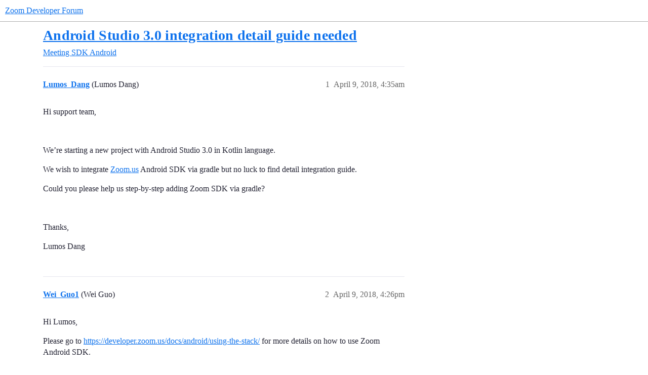

--- FILE ---
content_type: text/html; charset=utf-8
request_url: https://devforum.zoom.us/t/android-studio-3-0-integration-detail-guide-needed/1160
body_size: 3965
content:
<!DOCTYPE html>
<html lang="en">
  <head>
    <meta charset="utf-8">
    <title>Android Studio 3.0 integration detail guide needed - Android - Zoom Developer Forum</title>
    <meta name="description" content="Hi support team, 
  
We’re starting a new project with Android Studio 3.0 in Kotlin language. 
We wish to integrate Zoom.us Android SDK via gradle but no luck to find detail integration guide. 
Could you please help us s&amp;hellip;">
    <meta name="generator" content="Discourse 2026.1.0-latest - https://github.com/discourse/discourse version 163e04d1ad74c9d142d172ad32e0f88787ff2f8e">
<link rel="icon" type="image/png" href="https://us1.discourse-cdn.com/flex016/uploads/zoomdeveloper/optimized/3X/8/e/8e200b9a0e198d5026b7eec59f78fbe49aad5979_2_32x32.png">
<link rel="apple-touch-icon" type="image/png" href="https://us1.discourse-cdn.com/flex016/uploads/zoomdeveloper/optimized/3X/0/4/0402829dd7b18703d3c1c9533b17dc40e609a55e_2_180x180.png">
<meta name="theme-color" media="(prefers-color-scheme: light)" content="#ffffff">
<meta name="theme-color" media="(prefers-color-scheme: dark)" content="#111111">

<meta name="color-scheme" content="light dark">

<meta name="viewport" content="width=device-width, initial-scale=1.0, minimum-scale=1.0, viewport-fit=cover">
<link rel="canonical" href="https://devforum.zoom.us/t/android-studio-3-0-integration-detail-guide-needed/1160" />


<link rel="search" type="application/opensearchdescription+xml" href="https://devforum.zoom.us/opensearch.xml" title="Zoom Developer Forum Search">

    
    <link href="https://sea2.discourse-cdn.com/flex016/stylesheets/color_definitions_zm-colors_3_12_3fd61487dfca80f6391c4ba62cfc1f7216b51040.css?__ws=devforum.zoom.us" media="(prefers-color-scheme: light)" rel="stylesheet" class="light-scheme" data-scheme-id="3"/><link href="https://sea2.discourse-cdn.com/flex016/stylesheets/color_definitions_dark_1_12_08f227eb9965c0b2b01d047c95a416b8bacdf6c8.css?__ws=devforum.zoom.us" media="(prefers-color-scheme: dark)" rel="stylesheet" class="dark-scheme" data-scheme-id="1"/>

<link href="https://sea2.discourse-cdn.com/flex016/stylesheets/common_cd3570124ddb767c3d5a2aac238aa253430dab78.css?__ws=devforum.zoom.us" media="all" rel="stylesheet" data-target="common"  />

  <link href="https://sea2.discourse-cdn.com/flex016/stylesheets/mobile_cd3570124ddb767c3d5a2aac238aa253430dab78.css?__ws=devforum.zoom.us" media="(max-width: 39.99999rem)" rel="stylesheet" data-target="mobile"  />
  <link href="https://sea2.discourse-cdn.com/flex016/stylesheets/desktop_cd3570124ddb767c3d5a2aac238aa253430dab78.css?__ws=devforum.zoom.us" media="(min-width: 40rem)" rel="stylesheet" data-target="desktop"  />



    <link href="https://sea2.discourse-cdn.com/flex016/stylesheets/checklist_cd3570124ddb767c3d5a2aac238aa253430dab78.css?__ws=devforum.zoom.us" media="all" rel="stylesheet" data-target="checklist"  />
    <link href="https://sea2.discourse-cdn.com/flex016/stylesheets/discourse-adplugin_cd3570124ddb767c3d5a2aac238aa253430dab78.css?__ws=devforum.zoom.us" media="all" rel="stylesheet" data-target="discourse-adplugin"  />
    <link href="https://sea2.discourse-cdn.com/flex016/stylesheets/discourse-ai_cd3570124ddb767c3d5a2aac238aa253430dab78.css?__ws=devforum.zoom.us" media="all" rel="stylesheet" data-target="discourse-ai"  />
    <link href="https://sea2.discourse-cdn.com/flex016/stylesheets/discourse-assign_cd3570124ddb767c3d5a2aac238aa253430dab78.css?__ws=devforum.zoom.us" media="all" rel="stylesheet" data-target="discourse-assign"  />
    <link href="https://sea2.discourse-cdn.com/flex016/stylesheets/discourse-cakeday_cd3570124ddb767c3d5a2aac238aa253430dab78.css?__ws=devforum.zoom.us" media="all" rel="stylesheet" data-target="discourse-cakeday"  />
    <link href="https://sea2.discourse-cdn.com/flex016/stylesheets/discourse-chat-integration_cd3570124ddb767c3d5a2aac238aa253430dab78.css?__ws=devforum.zoom.us" media="all" rel="stylesheet" data-target="discourse-chat-integration"  />
    <link href="https://sea2.discourse-cdn.com/flex016/stylesheets/discourse-data-explorer_cd3570124ddb767c3d5a2aac238aa253430dab78.css?__ws=devforum.zoom.us" media="all" rel="stylesheet" data-target="discourse-data-explorer"  />
    <link href="https://sea2.discourse-cdn.com/flex016/stylesheets/discourse-details_cd3570124ddb767c3d5a2aac238aa253430dab78.css?__ws=devforum.zoom.us" media="all" rel="stylesheet" data-target="discourse-details"  />
    <link href="https://sea2.discourse-cdn.com/flex016/stylesheets/discourse-github_cd3570124ddb767c3d5a2aac238aa253430dab78.css?__ws=devforum.zoom.us" media="all" rel="stylesheet" data-target="discourse-github"  />
    <link href="https://sea2.discourse-cdn.com/flex016/stylesheets/discourse-lazy-videos_cd3570124ddb767c3d5a2aac238aa253430dab78.css?__ws=devforum.zoom.us" media="all" rel="stylesheet" data-target="discourse-lazy-videos"  />
    <link href="https://sea2.discourse-cdn.com/flex016/stylesheets/discourse-local-dates_cd3570124ddb767c3d5a2aac238aa253430dab78.css?__ws=devforum.zoom.us" media="all" rel="stylesheet" data-target="discourse-local-dates"  />
    <link href="https://sea2.discourse-cdn.com/flex016/stylesheets/discourse-narrative-bot_cd3570124ddb767c3d5a2aac238aa253430dab78.css?__ws=devforum.zoom.us" media="all" rel="stylesheet" data-target="discourse-narrative-bot"  />
    <link href="https://sea2.discourse-cdn.com/flex016/stylesheets/discourse-policy_cd3570124ddb767c3d5a2aac238aa253430dab78.css?__ws=devforum.zoom.us" media="all" rel="stylesheet" data-target="discourse-policy"  />
    <link href="https://sea2.discourse-cdn.com/flex016/stylesheets/discourse-presence_cd3570124ddb767c3d5a2aac238aa253430dab78.css?__ws=devforum.zoom.us" media="all" rel="stylesheet" data-target="discourse-presence"  />
    <link href="https://sea2.discourse-cdn.com/flex016/stylesheets/discourse-solved_cd3570124ddb767c3d5a2aac238aa253430dab78.css?__ws=devforum.zoom.us" media="all" rel="stylesheet" data-target="discourse-solved"  />
    <link href="https://sea2.discourse-cdn.com/flex016/stylesheets/discourse-templates_cd3570124ddb767c3d5a2aac238aa253430dab78.css?__ws=devforum.zoom.us" media="all" rel="stylesheet" data-target="discourse-templates"  />
    <link href="https://sea2.discourse-cdn.com/flex016/stylesheets/discourse-topic-voting_cd3570124ddb767c3d5a2aac238aa253430dab78.css?__ws=devforum.zoom.us" media="all" rel="stylesheet" data-target="discourse-topic-voting"  />
    <link href="https://sea2.discourse-cdn.com/flex016/stylesheets/footnote_cd3570124ddb767c3d5a2aac238aa253430dab78.css?__ws=devforum.zoom.us" media="all" rel="stylesheet" data-target="footnote"  />
    <link href="https://sea2.discourse-cdn.com/flex016/stylesheets/hosted-site_cd3570124ddb767c3d5a2aac238aa253430dab78.css?__ws=devforum.zoom.us" media="all" rel="stylesheet" data-target="hosted-site"  />
    <link href="https://sea2.discourse-cdn.com/flex016/stylesheets/poll_cd3570124ddb767c3d5a2aac238aa253430dab78.css?__ws=devforum.zoom.us" media="all" rel="stylesheet" data-target="poll"  />
    <link href="https://sea2.discourse-cdn.com/flex016/stylesheets/spoiler-alert_cd3570124ddb767c3d5a2aac238aa253430dab78.css?__ws=devforum.zoom.us" media="all" rel="stylesheet" data-target="spoiler-alert"  />
    <link href="https://sea2.discourse-cdn.com/flex016/stylesheets/discourse-ai_mobile_cd3570124ddb767c3d5a2aac238aa253430dab78.css?__ws=devforum.zoom.us" media="(max-width: 39.99999rem)" rel="stylesheet" data-target="discourse-ai_mobile"  />
    <link href="https://sea2.discourse-cdn.com/flex016/stylesheets/discourse-assign_mobile_cd3570124ddb767c3d5a2aac238aa253430dab78.css?__ws=devforum.zoom.us" media="(max-width: 39.99999rem)" rel="stylesheet" data-target="discourse-assign_mobile"  />
    <link href="https://sea2.discourse-cdn.com/flex016/stylesheets/discourse-solved_mobile_cd3570124ddb767c3d5a2aac238aa253430dab78.css?__ws=devforum.zoom.us" media="(max-width: 39.99999rem)" rel="stylesheet" data-target="discourse-solved_mobile"  />
    <link href="https://sea2.discourse-cdn.com/flex016/stylesheets/discourse-topic-voting_mobile_cd3570124ddb767c3d5a2aac238aa253430dab78.css?__ws=devforum.zoom.us" media="(max-width: 39.99999rem)" rel="stylesheet" data-target="discourse-topic-voting_mobile"  />
    <link href="https://sea2.discourse-cdn.com/flex016/stylesheets/discourse-ai_desktop_cd3570124ddb767c3d5a2aac238aa253430dab78.css?__ws=devforum.zoom.us" media="(min-width: 40rem)" rel="stylesheet" data-target="discourse-ai_desktop"  />
    <link href="https://sea2.discourse-cdn.com/flex016/stylesheets/discourse-topic-voting_desktop_cd3570124ddb767c3d5a2aac238aa253430dab78.css?__ws=devforum.zoom.us" media="(min-width: 40rem)" rel="stylesheet" data-target="discourse-topic-voting_desktop"  />
    <link href="https://sea2.discourse-cdn.com/flex016/stylesheets/poll_desktop_cd3570124ddb767c3d5a2aac238aa253430dab78.css?__ws=devforum.zoom.us" media="(min-width: 40rem)" rel="stylesheet" data-target="poll_desktop"  />

  <link href="https://sea2.discourse-cdn.com/flex016/stylesheets/common_theme_24_dada094541e89901c8bd5aa1ce3e659f3700ab5a.css?__ws=devforum.zoom.us" media="all" rel="stylesheet" data-target="common_theme" data-theme-id="24" data-theme-name="versatile banner"/>
<link href="https://sea2.discourse-cdn.com/flex016/stylesheets/common_theme_12_0182c5800eca58d9b369ecc85165948495776a21.css?__ws=devforum.zoom.us" media="all" rel="stylesheet" data-target="common_theme" data-theme-id="12" data-theme-name="zoom-dev-forum"/>
    
    

    
    
        <link rel="alternate nofollow" type="application/rss+xml" title="RSS feed of &#39;Android Studio 3.0 integration detail guide needed&#39;" href="https://devforum.zoom.us/t/android-studio-3-0-integration-detail-guide-needed/1160.rss" />
    <meta property="og:site_name" content="Zoom Developer Forum" />
<meta property="og:type" content="website" />
<meta name="twitter:card" content="summary" />
<meta name="twitter:image" content="https://us1.discourse-cdn.com/flex016/uploads/zoomdeveloper/original/3X/4/6/4605983ae0a4da639bac92f04c5dece44b83fe36.png" />
<meta property="og:image" content="https://us1.discourse-cdn.com/flex016/uploads/zoomdeveloper/original/3X/4/6/4605983ae0a4da639bac92f04c5dece44b83fe36.png" />
<meta property="og:url" content="https://devforum.zoom.us/t/android-studio-3-0-integration-detail-guide-needed/1160" />
<meta name="twitter:url" content="https://devforum.zoom.us/t/android-studio-3-0-integration-detail-guide-needed/1160" />
<meta property="og:title" content="Android Studio 3.0 integration detail guide needed" />
<meta name="twitter:title" content="Android Studio 3.0 integration detail guide needed" />
<meta property="og:description" content="Hi support team,     We’re starting a new project with Android Studio 3.0 in Kotlin language.  We wish to integrate Zoom.us Android SDK via gradle but no luck to find detail integration guide.  Could you please help us step-by-step adding Zoom SDK via gradle?     Thanks,  Lumos Dang" />
<meta name="twitter:description" content="Hi support team,     We’re starting a new project with Android Studio 3.0 in Kotlin language.  We wish to integrate Zoom.us Android SDK via gradle but no luck to find detail integration guide.  Could you please help us step-by-step adding Zoom SDK via gradle?     Thanks,  Lumos Dang" />
<meta property="og:article:section" content="Meeting SDK" />
<meta property="og:article:section:color" content="9EB83B" />
<meta property="og:article:section" content="Android" />
<meta property="og:article:section:color" content="3AB54A" />
<meta property="article:published_time" content="2018-04-09T04:35:35+00:00" />
<meta property="og:ignore_canonical" content="true" />


    <script type="application/ld+json">{"@context":"http://schema.org","@type":"QAPage","name":"Android Studio 3.0 integration detail guide needed","mainEntity":{"@type":"Question","name":"Android Studio 3.0 integration detail guide needed","text":"Hi support team,\n\n \n\nWe’re starting a new project with Android Studio 3.0 in Kotlin language.\n\nWe wish to integrate <a href=\"http://Zoom.us\" rel=\"nofollow noopener\">Zoom.us<\/a> Android SDK via gradle but no luck to find detail integration guide.\n\nCould you please help us step-by-step adding Zoom SDK via gradle?\n\n \n\nThanks,\n\nLumos Dang","upvoteCount":0,"answerCount":0,"datePublished":"2018-04-09T04:35:35.000Z","author":{"@type":"Person","name":"Lumos_Dang","url":"https://devforum.zoom.us/u/Lumos_Dang"}}}</script>
  </head>
  <body class="crawler ">
    
    <header>
  <a href="/">Zoom Developer Forum</a>
</header>

    <div id="main-outlet" class="wrap" role="main">
        <div id="topic-title">
    <h1>
      <a href="/t/android-studio-3-0-integration-detail-guide-needed/1160">Android Studio 3.0 integration detail guide needed</a>
    </h1>

      <div class="topic-category" itemscope itemtype="http://schema.org/BreadcrumbList">
          <span itemprop="itemListElement" itemscope itemtype="http://schema.org/ListItem">
            <a href="/c/meeting-sdk/56" class="badge-wrapper bullet" itemprop="item">
              <span class='badge-category-bg' style='background-color: #9EB83B'></span>
              <span class='badge-category clear-badge'>
                <span class='category-name' itemprop='name'>Meeting SDK</span>
              </span>
            </a>
            <meta itemprop="position" content="1" />
          </span>
          <span itemprop="itemListElement" itemscope itemtype="http://schema.org/ListItem">
            <a href="/c/meeting-sdk/android/11" class="badge-wrapper bullet" itemprop="item">
              <span class='badge-category-bg' style='background-color: #3AB54A'></span>
              <span class='badge-category clear-badge'>
                <span class='category-name' itemprop='name'>Android</span>
              </span>
            </a>
            <meta itemprop="position" content="2" />
          </span>
      </div>

  </div>

  

    <div itemscope itemtype='http://schema.org/DiscussionForumPosting'>
      <meta itemprop='headline' content='Android Studio 3.0 integration detail guide needed'>
      <link itemprop='url' href='https://devforum.zoom.us/t/android-studio-3-0-integration-detail-guide-needed/1160'>
      <meta itemprop='datePublished' content='2018-04-09T04:35:35Z'>
        <meta itemprop='articleSection' content='Android'>
      <meta itemprop='keywords' content=''>
      <div itemprop='publisher' itemscope itemtype="http://schema.org/Organization">
        <meta itemprop='name' content='Zoom Video Communications, Inc.'>
          <div itemprop='logo' itemscope itemtype="http://schema.org/ImageObject">
            <meta itemprop='url' content='https://us1.discourse-cdn.com/flex016/uploads/zoomdeveloper/original/3X/4/3/43ef015449c0e78580a4cedc611827e0d5a5b31a.png'>
          </div>
      </div>


          <div id='post_1'  class='topic-body crawler-post'>
            <div class='crawler-post-meta'>
              <span class="creator" itemprop="author" itemscope itemtype="http://schema.org/Person">
                <a itemprop="url" rel='nofollow' href='https://devforum.zoom.us/u/Lumos_Dang'><span itemprop='name'>Lumos_Dang</span></a>
                (Lumos Dang)
              </span>

                <link itemprop="mainEntityOfPage" href="https://devforum.zoom.us/t/android-studio-3-0-integration-detail-guide-needed/1160">


              <span class="crawler-post-infos">
                  <time  datetime='2018-04-09T04:35:35Z' class='post-time'>
                    April 9, 2018,  4:35am
                  </time>
                  <meta itemprop='dateModified' content='2018-04-09T04:35:35Z'>
              <span itemprop='position'>1</span>
              </span>
            </div>
            <div class='post' itemprop='text'>
              <p>Hi support team,</p>
<p> </p>
<p>We’re starting a new project with Android Studio 3.0 in Kotlin language.</p>
<p>We wish to integrate <a href="http://Zoom.us" rel="nofollow noopener">Zoom.us</a> Android SDK via gradle but no luck to find detail integration guide.</p>
<p>Could you please help us step-by-step adding Zoom SDK via gradle?</p>
<p> </p>
<p>Thanks,</p>
<p>Lumos Dang</p>
            </div>

            <div itemprop="interactionStatistic" itemscope itemtype="http://schema.org/InteractionCounter">
              <meta itemprop="interactionType" content="http://schema.org/LikeAction"/>
              <meta itemprop="userInteractionCount" content="0" />
              <span class='post-likes'></span>
            </div>


            
          </div>
          <div id='post_2' itemprop='comment' itemscope itemtype='http://schema.org/Comment' class='topic-body crawler-post'>
            <div class='crawler-post-meta'>
              <span class="creator" itemprop="author" itemscope itemtype="http://schema.org/Person">
                <a itemprop="url" rel='nofollow' href='https://devforum.zoom.us/u/Wei_Guo1'><span itemprop='name'>Wei_Guo1</span></a>
                (Wei Guo)
              </span>



              <span class="crawler-post-infos">
                  <time itemprop='datePublished' datetime='2018-04-09T16:26:19Z' class='post-time'>
                    April 9, 2018,  4:26pm
                  </time>
                  <meta itemprop='dateModified' content='2018-04-09T16:26:19Z'>
              <span itemprop='position'>2</span>
              </span>
            </div>
            <div class='post' itemprop='text'>
              <p>Hi Lumos,</p>
<p>Please go to <a href="https://developer.zoom.us/docs/android/using-the-stack/" rel="nofollow noopener">https://developer.zoom.us/docs/android/using-the-stack/</a> for more details on how to use Zoom Android SDK.</p>
<p>Best</p>
            </div>

            <div itemprop="interactionStatistic" itemscope itemtype="http://schema.org/InteractionCounter">
              <meta itemprop="interactionType" content="http://schema.org/LikeAction"/>
              <meta itemprop="userInteractionCount" content="0" />
              <span class='post-likes'></span>
            </div>


            
          </div>
    </div>


    <div id="related-topics" class="more-topics__list " role="complementary" aria-labelledby="related-topics-title">
  <h3 id="related-topics-title" class="more-topics__list-title">
    Related topics
  </h3>
  <div class="topic-list-container" itemscope itemtype='http://schema.org/ItemList'>
    <meta itemprop='itemListOrder' content='http://schema.org/ItemListOrderDescending'>
    <table class='topic-list'>
      <thead>
        <tr>
          <th>Topic</th>
          <th></th>
          <th class="replies">Replies</th>
          <th class="views">Views</th>
          <th>Activity</th>
        </tr>
      </thead>
      <tbody>
          <tr class="topic-list-item" id="topic-list-item-6180">
            <td class="main-link" itemprop='itemListElement' itemscope itemtype='http://schema.org/ListItem'>
              <meta itemprop='position' content='1'>
              <span class="link-top-line">
                <a itemprop='url' href='https://devforum.zoom.us/t/how-to-integrate-zoom-android-sdk-with-kotlin-language/6180' class='title raw-link raw-topic-link'>How to integrate zoom android sdk with Kotlin language</a>
              </span>
              <div class="link-bottom-line">
                  <a href='/c/meeting-sdk/android/11' class='badge-wrapper bullet'>
                    <span class='badge-category-bg' style='background-color: #3AB54A'></span>
                    <span class='badge-category clear-badge'>
                      <span class='category-name'>Android</span>
                    </span>
                  </a>
                  <div class="discourse-tags">
                  </div>
              </div>
            </td>
            <td class="replies">
              <span class='posts' title='posts'>6</span>
            </td>
            <td class="views">
              <span class='views' title='views'>3092</span>
            </td>
            <td>
              August 21, 2020
            </td>
          </tr>
          <tr class="topic-list-item" id="topic-list-item-18338">
            <td class="main-link" itemprop='itemListElement' itemscope itemtype='http://schema.org/ListItem'>
              <meta itemprop='position' content='2'>
              <span class="link-top-line">
                <a itemprop='url' href='https://devforum.zoom.us/t/noob-attempt-at-zoom-sdk-error-module-not-specified/18338' class='title raw-link raw-topic-link'>Noob attempt at Zoom SDK - Error: Module not specified</a>
              </span>
              <div class="link-bottom-line">
                  <a href='/c/meeting-sdk/android/11' class='badge-wrapper bullet'>
                    <span class='badge-category-bg' style='background-color: #3AB54A'></span>
                    <span class='badge-category clear-badge'>
                      <span class='category-name'>Android</span>
                    </span>
                  </a>
                  <div class="discourse-tags">
                  </div>
              </div>
            </td>
            <td class="replies">
              <span class='posts' title='posts'>6</span>
            </td>
            <td class="views">
              <span class='views' title='views'>1794</span>
            </td>
            <td>
              August 21, 2020
            </td>
          </tr>
          <tr class="topic-list-item" id="topic-list-item-1442">
            <td class="main-link" itemprop='itemListElement' itemscope itemtype='http://schema.org/ListItem'>
              <meta itemprop='position' content='3'>
              <span class="link-top-line">
                <a itemprop='url' href='https://devforum.zoom.us/t/help-zoom-sdk-android-intergration/1442' class='title raw-link raw-topic-link'>Help zoom sdk Android intergration</a>
              </span>
              <div class="link-bottom-line">
                  <a href='/c/meeting-sdk/android/11' class='badge-wrapper bullet'>
                    <span class='badge-category-bg' style='background-color: #3AB54A'></span>
                    <span class='badge-category clear-badge'>
                      <span class='category-name'>Android</span>
                    </span>
                  </a>
                  <div class="discourse-tags">
                  </div>
              </div>
            </td>
            <td class="replies">
              <span class='posts' title='posts'>2</span>
            </td>
            <td class="views">
              <span class='views' title='views'>703</span>
            </td>
            <td>
              July 18, 2018
            </td>
          </tr>
          <tr class="topic-list-item" id="topic-list-item-1302">
            <td class="main-link" itemprop='itemListElement' itemscope itemtype='http://schema.org/ListItem'>
              <meta itemprop='position' content='4'>
              <span class="link-top-line">
                <a itemprop='url' href='https://devforum.zoom.us/t/zoom-sdk-integration-failed-on-andorid-app/1302' class='title raw-link raw-topic-link'>Zoom SDK integration failed on Andorid app</a>
              </span>
              <div class="link-bottom-line">
                  <a href='/c/meeting-sdk/android/11' class='badge-wrapper bullet'>
                    <span class='badge-category-bg' style='background-color: #3AB54A'></span>
                    <span class='badge-category clear-badge'>
                      <span class='category-name'>Android</span>
                    </span>
                  </a>
                  <div class="discourse-tags">
                  </div>
              </div>
            </td>
            <td class="replies">
              <span class='posts' title='posts'>4</span>
            </td>
            <td class="views">
              <span class='views' title='views'>730</span>
            </td>
            <td>
              August 21, 2020
            </td>
          </tr>
          <tr class="topic-list-item" id="topic-list-item-1296">
            <td class="main-link" itemprop='itemListElement' itemscope itemtype='http://schema.org/ListItem'>
              <meta itemprop='position' content='5'>
              <span class="link-top-line">
                <a itemprop='url' href='https://devforum.zoom.us/t/how-to-compile-zoom-sdk-for-android/1296' class='title raw-link raw-topic-link'>how to compile zoom sdk for android</a>
              </span>
              <div class="link-bottom-line">
                  <a href='/c/meeting-sdk/android/11' class='badge-wrapper bullet'>
                    <span class='badge-category-bg' style='background-color: #3AB54A'></span>
                    <span class='badge-category clear-badge'>
                      <span class='category-name'>Android</span>
                    </span>
                  </a>
                  <div class="discourse-tags">
                  </div>
              </div>
            </td>
            <td class="replies">
              <span class='posts' title='posts'>3</span>
            </td>
            <td class="views">
              <span class='views' title='views'>799</span>
            </td>
            <td>
              June 1, 2018
            </td>
          </tr>
      </tbody>
    </table>
  </div>
</div>





    </div>
    <footer class="container wrap">
  <nav class='crawler-nav'>
    <ul>
      <li itemscope itemtype='http://schema.org/SiteNavigationElement'>
        <span itemprop='name'>
          <a href='/' itemprop="url">Home </a>
        </span>
      </li>
      <li itemscope itemtype='http://schema.org/SiteNavigationElement'>
        <span itemprop='name'>
          <a href='/categories' itemprop="url">Categories </a>
        </span>
      </li>
      <li itemscope itemtype='http://schema.org/SiteNavigationElement'>
        <span itemprop='name'>
          <a href='/guidelines' itemprop="url">Guidelines </a>
        </span>
      </li>
        <li itemscope itemtype='http://schema.org/SiteNavigationElement'>
          <span itemprop='name'>
            <a href='https://zoom.us/terms' itemprop="url">Terms of Service </a>
          </span>
        </li>
        <li itemscope itemtype='http://schema.org/SiteNavigationElement'>
          <span itemprop='name'>
            <a href='https://zoom.us/privacy' itemprop="url">Privacy Policy </a>
          </span>
        </li>
    </ul>
  </nav>
  <p class='powered-by-link'>Powered by <a href="https://www.discourse.org">Discourse</a>, best viewed with JavaScript enabled</p>
</footer>

    
    
  </body>
  
</html>


--- FILE ---
content_type: text/css
request_url: https://sea2.discourse-cdn.com/flex016/stylesheets/color_definitions_zm-colors_3_12_3fd61487dfca80f6391c4ba62cfc1f7216b51040.css?__ws=devforum.zoom.us
body_size: 2416
content:
:root{--csstools-color-scheme--light:initial;color-scheme:light;--scheme-type: light;--primary: #232333;--secondary: #ffffff;--tertiary: #0e72ed;--quaternary: #0e72ed;--header_background: #ffffff;--header_primary: #333333;--highlight: #e7f1fd;--danger: #de2828;--success: #00a832;--love: #ff5c5c;--d-selected: #d1f0ff;--d-selected-hover: rgb(218.2, 243, 255);--d-hover: #f2f2f2;--always-black-rgb: 0, 0, 0;--primary-rgb: 35, 35, 51;--primary-low-rgb: 230, 230, 238;--primary-very-low-rgb: 247, 247, 250;--secondary-rgb: 255, 255, 255;--header_background-rgb: 255, 255, 255;--tertiary-rgb: 14, 114, 237;--highlight-rgb: 231, 241, 253;--success-rgb: 0, 168, 50;--primary-very-low: rgb(247.456744186, 247.456744186, 249.823255814);--primary-low: rgb(229.8558139535, 229.8558139535, 237.7441860465);--primary-low-mid: rgb(179.5674418605, 179.5674418605, 203.2325581395);--primary-medium: rgb(129.2790697674, 129.2790697674, 168.7209302326);--primary-high: rgb(86.7674418605, 86.7674418605, 126.4325581395);--primary-very-high: rgb(60.8837209302, 60.8837209302, 88.7162790698);--primary-50: rgb(247.456744186, 247.456744186, 249.823255814);--primary-100: rgb(239.9134883721, 239.9134883721, 244.6465116279);--primary-200: rgb(229.8558139535, 229.8558139535, 237.7441860465);--primary-300: rgb(204.711627907, 204.711627907, 220.488372093);--primary-400: rgb(179.5674418605, 179.5674418605, 203.2325581395);--primary-500: rgb(154.423255814, 154.423255814, 185.976744186);--primary-600: rgb(129.2790697674, 129.2790697674, 168.7209302326);--primary-700: rgb(100.5720930233, 100.5720930233, 146.5479069767);--primary-800: rgb(86.7674418605, 86.7674418605, 126.4325581395);--primary-900: rgb(60.8837209302, 60.8837209302, 88.7162790698);--header_primary-low: rgb(242.4512322097, 242.4512322097, 242.4512322097);--header_primary-low-mid: rgb(207.7897976321, 207.7897976321, 207.7897976321);--header_primary-medium: rgb(175.1907531806, 175.1907531806, 175.1907531806);--header_primary-high: rgb(146.0417748454, 146.0417748454, 146.0417748454);--header_primary-very-high: rgb(94.0393534644, 94.0393534644, 94.0393534644);--secondary-low: rgb(76.5, 76.5, 76.5);--secondary-medium: rgb(127.5, 127.5, 127.5);--secondary-high: rgb(165.75, 165.75, 165.75);--secondary-very-high: rgb(237.15, 237.15, 237.15);--tertiary-very-low: rgb(230.5446215139, 240.8633466135, 253.5553784861);--tertiary-low: rgb(218.3169322709, 233.7950199203, 252.8330677291);--tertiary-medium: rgb(132.7231075697, 184.3167330677, 247.7768924303);--tertiary-high: rgb(59.3569721116, 141.9067729084, 243.4430278884);--tertiary-hover: rgb(10.5, 85.5, 177.75);--tertiary-25: rgb(237.8812350598, 245.1043426295, 253.9887649402);--tertiary-50: rgb(230.5446215139, 240.8633466135, 253.5553784861);--tertiary-100: rgb(225.6535458167, 238.0360159363, 253.2664541833);--tertiary-200: rgb(223.2080079681, 236.6223505976, 253.1219920319);--tertiary-300: rgb(218.3169322709, 233.7950199203, 252.8330677291);--tertiary-400: rgb(191.4160159363, 218.2447011952, 251.2439840637);--tertiary-500: rgb(164.5150996016, 202.6943824701, 249.6549003984);--tertiary-600: rgb(132.7231075697, 184.3167330677, 247.7768924303);--tertiary-700: rgb(108.2677290837, 170.1800796813, 246.3322709163);--tertiary-800: rgb(83.8123505976, 156.0434262948, 244.8876494024);--tertiary-900: rgb(59.3569721116, 141.9067729084, 243.4430278884);--quaternary-low: rgb(181.6338645418, 212.5900398406, 250.6661354582);--highlight-bg: rgb(247.8, 250.8, 254.4);--highlight-low: rgb(247.8, 250.8, 254.4);--highlight-medium: #f3f8fe;--highlight-high: rgb(18.6153846154, 111.6923076923, 223.3846153846);--danger-low: rgb(250.05, 222.75, 222.75);--danger-low-mid: rgba(238.5, 147.5, 147.5, 0.7);--danger-medium: rgb(231.9, 104.5, 104.5);--danger-hover: rgb(181.7096774194, 27.8903225806, 27.8903225806);--success-low: rgb(186.6, 255, 206.9571428571);--success-medium: rgb(84, 255, 134.8928571429);--success-hover: rgb(0, 134.4, 40);--love-low: rgb(255, 230.55, 230.55);--wiki: green;--blend-primary-secondary-5: rgb(248.6664432528, 248.6664432528, 248.8047427201);--primary-med-or-secondary-med: rgb(129.2790697674, 129.2790697674, 168.7209302326);--primary-med-or-secondary-high: rgb(129.2790697674, 129.2790697674, 168.7209302326);--primary-high-or-secondary-low: rgb(86.7674418605, 86.7674418605, 126.4325581395);--primary-low-mid-or-secondary-high: rgb(179.5674418605, 179.5674418605, 203.2325581395);--primary-low-mid-or-secondary-low: rgb(179.5674418605, 179.5674418605, 203.2325581395);--primary-or-primary-low-mid: #232333;--highlight-low-or-medium: rgb(247.8, 250.8, 254.4);--tertiary-or-tertiary-low: #0e72ed;--tertiary-low-or-tertiary-high: rgb(218.3169322709, 233.7950199203, 252.8330677291);--tertiary-med-or-tertiary: rgb(132.7231075697, 184.3167330677, 247.7768924303);--secondary-or-primary: #ffffff;--tertiary-or-white: #0e72ed;--facebook-or-white: #0866ff;--twitter-or-white: #000;--hljs-attr: #015692;--hljs-attribute: #803378;--hljs-addition: #2f6f44;--hljs-bg: rgb(247.456744186, 247.456744186, 249.823255814);--inline-code-bg: rgb(239.9134883721, 239.9134883721, 244.6465116279);--hljs-comment: rgb(154.423255814, 154.423255814, 185.976744186);--hljs-deletion: #c02d2e;--hljs-keyword: #015692;--hljs-title: #b75501;--hljs-name: #b75501;--hljs-punctuation: #535a60;--hljs-symbol: #54790d;--hljs-variable: #54790d;--hljs-string: #54790d;--google: #fff;--google-hover: rgb(242.25, 242.25, 242.25);--instagram: #e1306c;--instagram-hover: rgb(171.6265822785, 24.8734177215, 74.6202531646);--facebook: #0866ff;--facebook-hover: rgb(0, 70.975708502, 186.5);--cas: #70ba61;--twitter: #000;--github: #100e0f;--github-hover: rgb(70.4, 61.6, 66);--discord: #7289da;--discord-hover: rgb(73.6011235955, 103.191011236, 207.3988764045);--discourse_id-text: var(--d-button-primary-text-color);--discourse_id-text-hover: var(--d-button-primary-text-color--hover);--discourse_id-background: var(--d-button-primary-bg-color);--discourse_id-background-hover: var(--d-button-primary-bg-color--hover);--discourse_id-icon: var(--d-button-primary-icon-color);--discourse_id-icon-hover: var(--d-button-primary-icon-color--hover);--discourse_id-border: var(--d-button-border);--gold: rgb(231, 195, 0);--silver: #c0c0c0;--bronze: #cd7f32;--d-link-color: var(--tertiary);--title-color--read: var(--primary-medium);--content-border-color: var(--primary-low);--input-border-color: var(--primary-400);--table-border-color: var(--content-border-color);--metadata-color: var(--primary-medium);--d-badge-card-background-color: var(--primary-very-low);--mention-background-color: var(--primary-low);--title-color: var(--primary);--title-color--header: var(--header_primary);--excerpt-color: var(--primary-high);--shadow-modal: 0 8px 60px rgba(0, 0, 0, 0.6);--shadow-composer: 0 -1px 40px rgba(0, 0, 0, 0.22);--shadow-card: 0 4px 14px rgba(0, 0, 0, 0.15);--shadow-dropdown: 0 2px 12px 0 rgba(0, 0, 0, 0.1);--shadow-menu-panel: var(--shadow-dropdown);--shadow-header: 0 0 0 1px var(--content-border-color);--shadow-footer-nav: 0 0 2px 0 rgba(0, 0, 0, 0.2);--shadow-focus-danger: 0 0 6px 0 var(--danger);--float-kit-arrow-stroke-color: var(--primary-low);--float-kit-arrow-fill-color: var(--secondary);--topic-timeline-border-color: rgb(218.3169322709, 233.7950199203, 252.8330677291);--db865c7e-csstools-light-dark-toggle--0: var(--csstools-color-scheme--light) var(--tertiary);--topic-timeline-handle-color: var(--db865c7e-csstools-light-dark-toggle--0, var(--tertiary-400));}

@supports (color: light-dark(red, red)){
:root{--topic-timeline-handle-color: light-dark( var(--tertiary-400), var(--tertiary) );}
}@supports not (color: light-dark(tan, tan)){:root *{--db865c7e-csstools-light-dark-toggle--0: var(--csstools-color-scheme--light) var(--tertiary);--topic-timeline-handle-color: var(--db865c7e-csstools-light-dark-toggle--0, var(--tertiary-400));}}:root{--chat-skeleton-animation-rgb: 247, 247, 250}:root{--calendar-normal: white;--calendar-close-to-working-hours: rgb(229.3579183267, 239.1266014418, 251.1420816733);--calendar-in-working-hours: rgb(208.5677290837, 225.5473442553, 246.4322709163);--fc-border-color: var(--primary-low);--fc-button-text-color: var(--d-button-default-text-color);--fc-button-bg-color: var(--d-button-default-bg-color);--fc-button-border-color: transparent;--fc-button-hover-bg-color: var(--d-button-default-bg-color--hover);--fc-button-hover-border-color: transparent;--fc-button-active-bg-color: var(--tertiary);--fc-button-active-border-color: transparent;--fc-event-border-color: var(--primary-low);--fc-today-bg-color: var(--highlight-medium);--fc-page-bg-color: var(--secondary);--fc-list-event-hover-bg-color: var(--secondary);--fc-neutral-bg-color: var(--primary-low)}:root{--banner-bg-color: ;--banner-primary-text: ;--banner-secondary-text: ;--banner-link-text: 0B5CFF;--banner-bg-img: url()}@font-face{font-family:"Open Sans";src:url("https://sea2.discourse-cdn.com/flex016/fonts/OpenSans-Regular.woff2?v=0.0.19") format("woff2");font-weight:400}@font-face{font-family:"Open Sans";src:url("https://sea2.discourse-cdn.com/flex016/fonts/OpenSans-Bold.woff2?v=0.0.19") format("woff2");font-weight:700}html{font-variation-settings:normal;font-feature-settings:normal}:root{--font-family: Open Sans, Arial, sans-serif}@font-face{font-family:"Open Sans";src:url("https://sea2.discourse-cdn.com/flex016/fonts/OpenSans-Regular.woff2?v=0.0.19") format("woff2");font-weight:400}@font-face{font-family:"Open Sans";src:url("https://sea2.discourse-cdn.com/flex016/fonts/OpenSans-Bold.woff2?v=0.0.19") format("woff2");font-weight:700}h1,h2,h3,h4,h5,h6{font-variation-settings:normal;font-feature-settings:normal}:root{--heading-font-family: Open Sans, Arial, sans-serif}@font-face{font-family:"JetBrains Mono";src:url("https://sea2.discourse-cdn.com/flex016/fonts/JetBrainsMono-Regular.woff2?v=0.0.19") format("woff2");font-weight:400}@font-face{font-family:"JetBrains Mono";src:url("https://sea2.discourse-cdn.com/flex016/fonts/JetBrainsMono-Bold.woff2?v=0.0.19") format("woff2");font-weight:700}html{font-variation-settings:normal;font-feature-settings:normal;font-variant-ligatures:none}:root{--d-font-family--monospace: JetBrains Mono, Consolas, Monaco, monospace}
/*# sourceMappingURL=color_definitions_zm-colors_3_12_3fd61487dfca80f6391c4ba62cfc1f7216b51040.css.map?__ws=devforum.zoom.us */

--- FILE ---
content_type: text/css
request_url: https://sea2.discourse-cdn.com/flex016/stylesheets/discourse-narrative-bot_cd3570124ddb767c3d5a2aac238aa253430dab78.css?__ws=devforum.zoom.us
body_size: -145
content:
article[data-user-id="-2"] div.cooked iframe{border:0}
/*# sourceMappingURL=discourse-narrative-bot_cd3570124ddb767c3d5a2aac238aa253430dab78.css.map?__ws=devforum.zoom.us */

--- FILE ---
content_type: text/css
request_url: https://sea2.discourse-cdn.com/flex016/stylesheets/discourse-topic-voting_desktop_cd3570124ddb767c3d5a2aac238aa253430dab78.css?__ws=devforum.zoom.us
body_size: -136
content:
.vote-count-wrapper{font-size:var(--font-up-2);height:40px}
/*# sourceMappingURL=discourse-topic-voting_desktop_cd3570124ddb767c3d5a2aac238aa253430dab78.css.map?__ws=devforum.zoom.us */

--- FILE ---
content_type: text/css
request_url: https://sea2.discourse-cdn.com/flex016/stylesheets/common_theme_24_dada094541e89901c8bd5aa1ce3e659f3700ab5a.css?__ws=devforum.zoom.us
body_size: 646
content:
.mobile-view .banner-box{display:none !important}#main>div{display:flex;flex-direction:column}#main>div .above-site-header-outlet{order:-4}#main>div .below-site-header-outlet{order:-1}#main>div .below-site-header-outlet+.below-site-header-outlet{order:-2}#main>div #main-outlet{max-width:calc(100% - 16px);width:1110px}.banner-box{width:1110px;max-width:calc(100% - 16px);margin:0 auto;margin-top:20px;color:var(--banner-primary-text);position:relative;background-image:var(--banner-bg-img);background-size:cover;background-position:center center;background-repeat:no-repeat;background-color:var(--banner-bg-color)}.banner-box .button-container{margin-right:5px;position:absolute;z-index:2;right:0;top:2px}.banner-box .button-container .close,.banner-box .button-container .toggle{float:right;padding:5px;border:none;color:#646464;background:rgba(0,0,0,0);font-size:1em;cursor:pointer}.banner-box .button-container .close svg,.banner-box .button-container .toggle svg{color:#646464}.banner-box .button-container .close .d-button-label,.banner-box .button-container .toggle .d-button-label{font-size:1em;color:#646464}.banner-box .button-container .close:hover svg,.banner-box .button-container .toggle:hover svg{color:#222}.banner-box .button-container .close:hover .d-button-label,.banner-box .button-container .toggle:hover .d-button-label{font-size:1em;color:#222}.banner-box .button-container .close .svg-icon.hidden,.banner-box .button-container .toggle .svg-icon.hidden{display:none}.banner-box h1,.banner-box h2,.banner-box h3{text-align:center;color:var(--banner-secondary-text)}.banner-box a{color:var(--banner-link-text)}.banner-box .section-header{padding-bottom:20px}.banner-box .section-header .x-title{padding:25px 65px;margin:0}.banner-box .section-header .colored-line{margin:auto;width:165px;height:1px;background:var(--banner-secondary-text)}.banner-box .section-header .description p{margin:0;padding:15px;text-align:center}.banner-box .row{display:flex;justify-content:center}.banner-box .row .single-box{float:left;position:relative;min-height:1px;padding:0 15px 30px;text-align:center}.banner-box .row .single-box .icon{font-size:70px;color:var(--banner-secondary-text)}.banner-box .row .single-box .icon .responsive-img{vertical-align:-0.125em;border-style:none;border-width:1px;height:70px}.banner-box .row .single-box .banner-list{display:flex;justify-content:center}.banner-box .row .single-box .banner-list ul{text-align:left;margin:0}.banner-box .row .single-box .btn.btn-icon-text{background:var(--banner-secondary-text)}.category-header #main .banner-box{margin:20px auto}.first_column{flex-grow:1;flex-basis:0}.second_column{flex-grow:1;flex-basis:0}.third_column{flex-grow:1;flex-basis:0}@media screen and (max-width: 736px){.banner-box .row{display:block}.banner-box .section-header .x-title{padding:15px;margin-top:1em}.button-container button{padding:5px 5px}.button-container .d-button-label{display:none}.first_column,.second_column,.third_column,.fourth_column,.fifth_column{width:90%}}.mobile-view #main>div #main-outlet{width:-webkit-fill-available;width:-moz-available}.above-main-container-outlet.banner-themes .banner-box{margin-bottom:1.5em}#banner-content_wrap{overflow:hidden;max-height:1000px;transition:max-height 1s ease}#banner-content_wrap.--banner-collapsed{max-height:0;transition:max-height .5s ease}
/*# sourceMappingURL=common_theme_24_dada094541e89901c8bd5aa1ce3e659f3700ab5a.css.map?__ws=devforum.zoom.us */

--- FILE ---
content_type: text/css
request_url: https://sea2.discourse-cdn.com/flex016/stylesheets/common_theme_12_0182c5800eca58d9b369ecc85165948495776a21.css?__ws=devforum.zoom.us
body_size: 1875
content:
@import"https://fonts.googleapis.com/css2?family=Lato:wght@300;400;700&family=Open+Sans&display=swap";.d-header{box-shadow:rgba(35,35,51,.04) 0px 2px 6px,rgba(35,35,51,.04) 0px 1px 0px}body{font-family:Lato,sans-serif}h1,h2,h3,h4,h5,h5,h6{font-family:Lato,sans-serif;font-weight:700;letter-spacing:.01em}p{font-weight:400}.btn{border-radius:.6em;line-height:.9em}.nav-pills>li a.active{border-radius:.6em}.nav-pills>li a:hover:not(.active){background-color:rgba(0,0,0,0)}.select-kit .select-kit-header:not(.btn){border-radius:.5em;padding-right:.75em;padding-left:.75em;line-height:.9em}.select-kit.is-expanded .select-kit-body{border-radius:.5em;border-radius:0px 8px 24px rgba(35,35,51,.1)}input[type=text],textarea,input[type=password],input[type=datetime],input[type=datetime-local],input[type=date],input[type=month],input[type=time],input[type=week],input[type=number],input[type=email],input[type=url],input[type=search],input[type=tel],input[type=color]{border-radius:.5em}.badge-wrapper.bullet{border-radius:100%}.badge-wrapper.bullet span.badge-category-bg:first-of-type{border-radius:100%}.badge-category-parent-bg{border-top-left-radius:100px;border-bottom-left-radius:100px}.badge-wrapper.bullet span:nth-child(2){border-top-right-radius:100px;border-bottom-right-radius:100px}.badge-wrapper.box{padding:4px 8px 4px 8px}.badge-wrapper.bar .badge-category-parent-bg,.badge-wrapper.bar .badge-category-bg{border-radius:4px}.badge-wrapper.box span.badge-category-bg,.badge-wrapper.box span.badge-category-parent-bg{border-radius:.5em;line-height:.9}ul.icons>li>a:hover{border-radius:.5em}.widget-button.btn-flat.toggle-like.like.no-text.btn-icon:hover{border-radius:.5em}.alert.alert-info{border-radius:.5em}.topic-map section,.topic-map{border:none}.topic-map{border-radius:.5em}.topic-map .buttons .btn{border:none}.inline-modal .modal-inner-container,.modal-inner-container{border:1px solid rgba(186,186,204,.2)}.modal-inner-container{box-shadow:0px 8px 24px rgba(35,35,51,.1);border-radius:.5em}.modal-header,.modal-footer{border-top:none;border-bottom:none}.topic-list .num .badge-posts{font-weight:400}.afterHeader__wrap{display:flex;min-height:140px;margin:0px 0 48px 0;padding:0}.afterHeader__container{box-shadow:0px 8px 24px rgba(35,35,51,.1);border:1px solid rgba(186,186,204,.2);padding:24px 32px;border-radius:.5em;display:inline-block;width:100%}.afterHeader__container{background:url("https://marketplacefront.zoom.us/developer/static/20220529/assets/image/frame2.png");background-position:100% -35%;background-repeat:no-repeat;background-size:410px 352px;overflow:hidden}@media screen and (max-width: 1250px){.afterHeader__container{background-image:none}}.afterHeader__title>a>span{color:#232333}.afterHeader__subheading{font-size:1.3em}.afterHeader__flex{display:flex;flex-wrap:wrap;max-width:720px}.afterHeader__flexInner{min-width:240px;max-width:400px;box-sizing:border-box;margin-right:20px}.afterHeader__flexInner>ul{list-style:none;padding:0;margin:6px 0 0 0}.afterHeader__flexInner>ul>li{padding:0;margin:2px 4px 12px;display:flex;align-items:flex-start;justify-content:flex-start;align-content:flex-start}.afterHeader__flexInner>ul>li>p{padding:0 0 0 0;margin:0 0 0;max-width:260px}.afterHeader__icon{display:inline-block;min-height:20px;max-height:20px;min-width:20px;max-width:20px;margin:1px 5px 0 0;box-sizing:content-box;background-size:100%;background-repeat:no-repeat}.afterHeader__icon.icon__dev20{background-image:url(https://us1.discourse-cdn.com/flex016/uploads/zoomdeveloper/original/3X/c/2/c2212ea2dee2984ff2237f39d1a254d79a230c47.svg)}.icon__gh20{background-image:url(https://us1.discourse-cdn.com/flex016/uploads/zoomdeveloper/original/3X/5/a/5a176e7cbc97d6c8f60f21af59ee110f36b17e18.svg)}.icon__ph20{background-image:url(https://us1.discourse-cdn.com/flex016/uploads/zoomdeveloper/original/3X/9/b/9bccf8788024f5c775c1805f27c9d9487489e75c.svg)}.icon__star20{background-image:url(https://us1.discourse-cdn.com/flex016/uploads/zoomdeveloper/original/3X/7/e/7ef642c90a065965dc4ebdfd8ab9c475ba269b4e.svg)}.icon__yt20{background-image:url(https://us1.discourse-cdn.com/flex016/uploads/zoomdeveloper/original/3X/a/0/a03214daea5b475f59ca45f5754f4b8cee83def8.svg)}.icon__coding20{background-image:url(https://us1.discourse-cdn.com/flex016/uploads/zoomdeveloper/original/3X/e/a/eaa55c73031cff7499f31986ff87fbceae753d3b.svg)}.icon__sms20{background-image:url(https://us1.discourse-cdn.com/flex016/uploads/zoomdeveloper/original/3X/5/f/5f12407562f945aa31c50da19990ac7b40069f2a.svg)}.d-header #site-logo.logo-big{height:24px}@media screen and (max-width: 1120px){.custom-footer .first-box .blurb{max-width:290px}.custom-footer .first-box{max-width:100%;border-bottom:none !important;margin-bottom:1em;padding-bottom:1em}}@media screen and (min-width: 700px){.custom-footer .list{margin-left:auto !important;margin-right:auto !important;margin-top:0}}.names span.first.Zoom_Staff:after{content:"Staff" !important;display:inline-block !important;background-color:#2781ff !important;border-radius:10% !important;font-size:1em !important;font-weight:bolder !important;padding:.3em !important;color:#fff !important;margin-left:2px !important}.names span.first.Zoom_Staff:before{display:none !important}#zoomCustomNotificationAlert{font-family:"Lucida Grande","Lucida Sans","Lucida Sans Unicode",sans-serif;font-size:13px;text-align:center;font-weight:normal;line-height:1.2em;box-sizing:border-box;padding:20px;background-color:#e4f7eb;opacity:1;transition:opacity .6s;margin-bottom:15px;width:960px;margin:auto auto auto auto;border-color:#ffeeba;color:#1c7e41}.notification{position:relative;color:#00031f;line-height:1.5;margin-bottom:1rem;border-radius:6px;padding:16px;font-weight:400}.notification.notification.is-danger{border:2px solid #f05;background-color:rgba(255,0,85,.1)}.notification.is-danger>span.notification__link>a{color:#0b5cff;text-decoration:none;border-left:1px solid rgba(255,0,85,.5);padding-left:16px;margin-left:16px}.notification.is-warning{background-color:var(--highlight);color:rgba(0,0,0,.7)}.center-align{text-align:center}.notification.is-success{background-color:var(--success);color:#fff}.devSummit2024{display:block;width:100%;margin:0 0 24px 0;background-image:url(https://us1.discourse-cdn.com/flex016/uploads/zoomdeveloper/original/3X/7/b/7b562283b93eaf411218485b1066c5c6d99257a8.png);background-position:center;background-repeat:no-repeat;background-size:contain;aspect-ratio:960/240}.topic-post.group-Zoom_Staff>article .topic-body,.topic-post.group-Zoom_Staff>article .topic-avatar{border-top:none}.topic-post.group-Zoom_Staff>article{border:1px solid #4f90ee;border-radius:12px;margin:4px 0;padding:4px 4px 4px 12px;background-color:rgba(11,92,255,.05)}.topic-post.group-Zoom_Staff article .topic-body .topic-meta-data .names::after{content:"Zoom staff";padding-left:8px;font-size:.85em;color:rgba(53,100,169,.85)}.category-list td{padding:24px 5px}.category-list tbody .category{border-left:0px}.category-list td:first-of-type{padding-left:0}.category-list.with-topics>thead>tr>th.category:first-of-type{padding-left:0}
/*# sourceMappingURL=common_theme_12_0182c5800eca58d9b369ecc85165948495776a21.css.map?__ws=devforum.zoom.us */